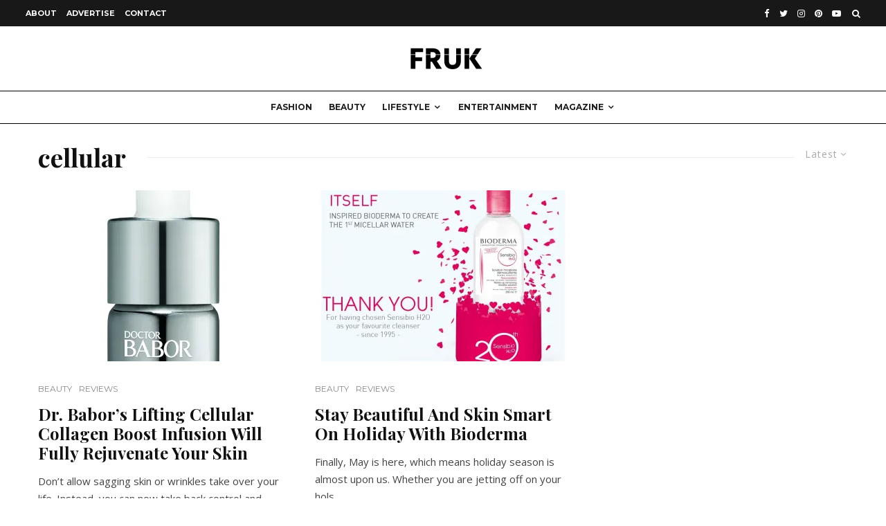

--- FILE ---
content_type: text/html; charset=utf-8
request_url: https://www.google.com/recaptcha/api2/aframe
body_size: 250
content:
<!DOCTYPE HTML><html><head><meta http-equiv="content-type" content="text/html; charset=UTF-8"></head><body><script nonce="C2V4Xy_Uf6Fr_hFB2Yt5_g">/** Anti-fraud and anti-abuse applications only. See google.com/recaptcha */ try{var clients={'sodar':'https://pagead2.googlesyndication.com/pagead/sodar?'};window.addEventListener("message",function(a){try{if(a.source===window.parent){var b=JSON.parse(a.data);var c=clients[b['id']];if(c){var d=document.createElement('img');d.src=c+b['params']+'&rc='+(localStorage.getItem("rc::a")?sessionStorage.getItem("rc::b"):"");window.document.body.appendChild(d);sessionStorage.setItem("rc::e",parseInt(sessionStorage.getItem("rc::e")||0)+1);localStorage.setItem("rc::h",'1769020711533');}}}catch(b){}});window.parent.postMessage("_grecaptcha_ready", "*");}catch(b){}</script></body></html>